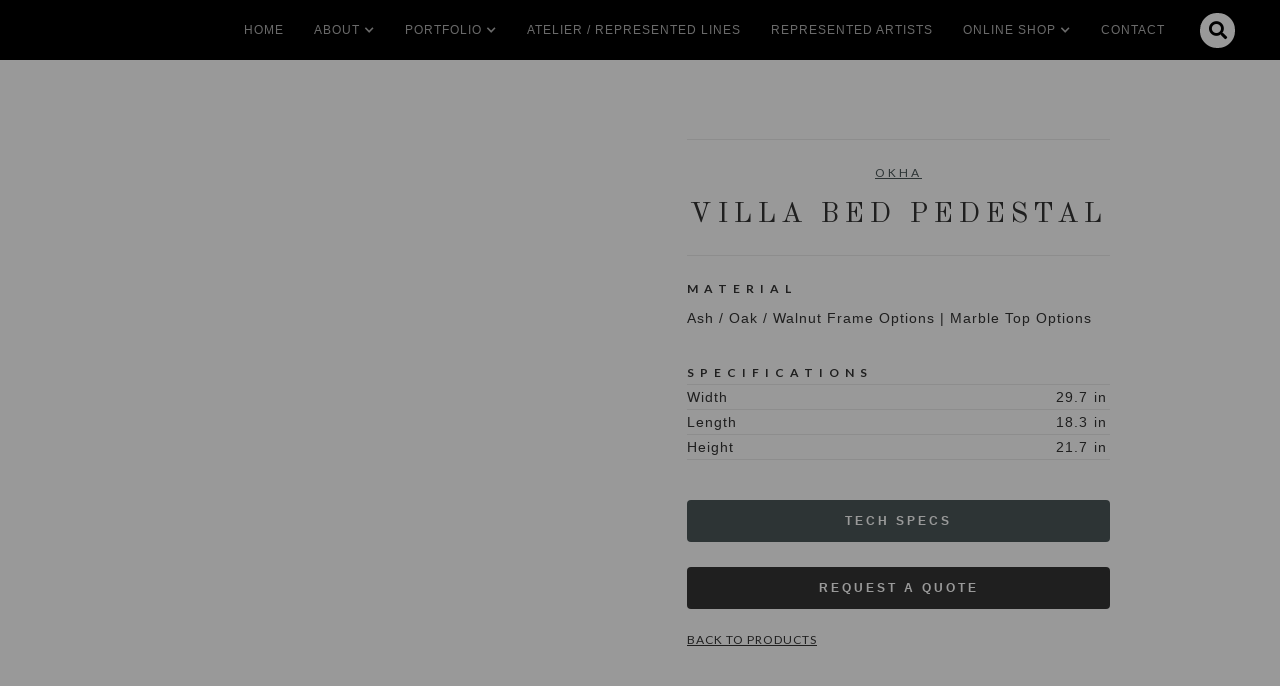

--- FILE ---
content_type: text/html
request_url: https://www.habachydesigns.com/product/villa-bed-pedestal
body_size: 13544
content:
<!DOCTYPE html><!-- Last Published: Tue Jan 13 2026 20:32:48 GMT+0000 (Coordinated Universal Time) --><html data-wf-domain="www.habachydesigns.com" data-wf-page="6142623918f01b3f9053395b" data-wf-site="5aaa9189d12bef68b22eb1c8" data-wf-intellimize-customer-id="117208330" lang="en-US" data-wf-collection="6142623918f01b72ae533a2d" data-wf-item-slug="villa-bed-pedestal"><head><meta charset="utf-8"/><title>Villa Bed Pedestal  | Okha | Habachy Designs</title><meta content="" name="description"/><meta content="Villa Bed Pedestal  | Okha | Habachy Designs" property="og:title"/><meta content="" property="og:description"/><meta content="https://cdn.prod.website-files.com/5c07e49f1a250c9d5e17a662/6131775561a0248be5e4e5ea_OKHA_BedPedestal_Villa_0AW_01.avif" property="og:image"/><meta content="Villa Bed Pedestal  | Okha | Habachy Designs" property="twitter:title"/><meta content="" property="twitter:description"/><meta content="https://cdn.prod.website-files.com/5c07e49f1a250c9d5e17a662/6131775561a0248be5e4e5ea_OKHA_BedPedestal_Villa_0AW_01.avif" property="twitter:image"/><meta property="og:type" content="website"/><meta content="summary_large_image" name="twitter:card"/><meta content="width=device-width, initial-scale=1" name="viewport"/><link href="https://cdn.prod.website-files.com/5aaa9189d12bef68b22eb1c8/css/habachydesigns.webflow.shared.db8e4989c.min.css" rel="stylesheet" type="text/css" integrity="sha384-245Jic/RIzg0ibdnXgGxu9zqRLl5xUXZpxQaioL+c/LKXzl3X4gWBo0XAQ53lJEX" crossorigin="anonymous"/><link href="https://fonts.googleapis.com" rel="preconnect"/><link href="https://fonts.gstatic.com" rel="preconnect" crossorigin="anonymous"/><script src="https://ajax.googleapis.com/ajax/libs/webfont/1.6.26/webfont.js" type="text/javascript"></script><script type="text/javascript">WebFont.load({  google: {    families: ["Lato:100,100italic,300,300italic,400,400italic,700,700italic,900,900italic","Old Standard TT:regular,italic"]  }});</script><script type="text/javascript">!function(o,c){var n=c.documentElement,t=" w-mod-";n.className+=t+"js",("ontouchstart"in o||o.DocumentTouch&&c instanceof DocumentTouch)&&(n.className+=t+"touch")}(window,document);</script><link href="https://cdn.prod.website-files.com/5aaa9189d12bef68b22eb1c8/5bf6f6a590b6c76672806197_favicon.png" rel="shortcut icon" type="image/x-icon"/><link href="https://cdn.prod.website-files.com/5aaa9189d12bef68b22eb1c8/5bf6f6c090b6c7c1f48061a2_webclip.png" rel="apple-touch-icon"/><style>.anti-flicker, .anti-flicker * {visibility: hidden !important; opacity: 0 !important;}</style><style>[data-wf-hidden-variation], [data-wf-hidden-variation] * {
        display: none !important;
      }</style><script async src="https://www.googletagmanager.com/gtag/js?id=AW-16797254545"></script>
<script>
  window.dataLayer = window.dataLayer || [];
  function gtag(){dataLayer.push(arguments);}
  gtag('js', new Date());

  gtag('config', 'AW-16797254545');
</script>
<script id="mcjs">!function(c,h,i,m,p){m=c.createElement(h),p=c.getElementsByTagName(h)[0],m.async=1,m.src=i,p.parentNode.insertBefore(m,p)}(document,"script","https://chimpstatic.com/mcjs-connected/js/users/ae28fcae8961da5181beab9d1/1e521016965dc20672611b83e.js");</script><link rel="canonical" href="https://www.habachydesigns.com/product/villa-bed-pedestal">
<style>
.lightbox-product{
    background-size: contain;
    background-repeat: no-repeat;
    background-position: center;
}
</style><script type="text/javascript">window.__WEBFLOW_CURRENCY_SETTINGS = {"currencyCode":"USD","symbol":"$","decimal":".","fractionDigits":2,"group":",","template":"{{wf {\"path\":\"symbol\",\"type\":\"PlainText\"} }} {{wf {\"path\":\"amount\",\"type\":\"CommercePrice\"} }} {{wf {\"path\":\"currencyCode\",\"type\":\"PlainText\"} }}","hideDecimalForWholeNumbers":false};</script></head><body><div data-collapse="medium" data-animation="default" data-duration="400" data-easing="ease" data-easing2="ease" role="banner" class="navbar w-nav"><a href="/" class="brand w-inline-block"><img src="https://cdn.prod.website-files.com/5aaa9189d12bef68b22eb1c8/5bf469332888a1152dc4cc8b_HabachyDesigns_Logo_Small.avif" width="50" alt=""/></a><div class="div-spacer"></div><nav role="navigation" class="nav-menu w-nav-menu"><a href="/" class="nav-link w-nav-link">Home</a><div data-delay="0" data-hover="false" class="dropdown w-dropdown"><div class="nav-link dropdown-toggle w-dropdown-toggle"><div>About</div><div class="dropdown-icon w-icon-dropdown-toggle"></div></div><nav class="dropdown-list w-dropdown-list"><a href="/about" class="nav-link w-dropdown-link">Bio</a><a href="/services/interior-design" class="nav-link w-dropdown-link">Services</a><a href="/press" class="nav-link w-dropdown-link">Press</a><a href="/michael-habachy-designs/custom-designs" class="nav-link w-dropdown-link">Custom Designs</a></nav></div><div data-delay="0" data-hover="false" class="dropdown w-dropdown"><div class="nav-link dropdown-toggle w-dropdown-toggle"><div>Portfolio</div><div class="dropdown-icon w-icon-dropdown-toggle"></div></div><nav class="dropdown-list w-dropdown-list"><a href="/portfolio/commercial" class="nav-link w-dropdown-link">Commercial</a><a href="/portfolio/residential" class="nav-link w-dropdown-link">Residential</a></nav></div><a href="/atelier" class="nav-link w-nav-link">Atelier / Represented LInes</a><a href="/artists" class="nav-link w-nav-link">Represented artists</a><div data-delay="0" data-hover="false" class="dropdown w-dropdown"><div class="nav-link dropdown-toggle w-dropdown-toggle"><div>Online Shop</div><div class="dropdown-icon w-icon-dropdown-toggle"></div></div><nav class="dropdown-list fixed-width w-dropdown-list"><div data-hover="false" data-delay="0" class="dropdown full-width w-dropdown"><div class="nav-link full-width w-dropdown-toggle"><div class="dropdown-icon r-margin w-icon-dropdown-toggle"></div><div>Shop by category</div></div><nav class="dropdown-list-static _370-height w-dropdown-list"><div class="w-dyn-list"><div role="list" class="w-dyn-items"><div role="listitem" class="w-dyn-item"><a href="/category/artists" class="dropdown-link w-dropdown-link">Artists</a></div><div role="listitem" class="w-dyn-item"><a href="/category/bedding-and-linens" class="dropdown-link w-dropdown-link">Bedding and Linens</a></div><div role="listitem" class="w-dyn-item"><a href="/category/vintage" class="dropdown-link w-dropdown-link">Vintage</a></div><div role="listitem" class="w-dyn-item"><a href="/category/planters" class="dropdown-link w-dropdown-link">Planters</a></div><div role="listitem" class="w-dyn-item"><a href="/category/habachy-collection" class="dropdown-link w-dropdown-link">The Habachy Collection</a></div><div role="listitem" class="w-dyn-item"><a href="/category/tables" class="dropdown-link w-dropdown-link">Tables</a></div><div role="listitem" class="w-dyn-item"><a href="/category/seating" class="dropdown-link w-dropdown-link">Seating</a></div><div role="listitem" class="w-dyn-item"><a href="/category/objects" class="dropdown-link w-dropdown-link">Objects</a></div><div role="listitem" class="w-dyn-item"><a href="/category/case-goods" class="dropdown-link w-dropdown-link">Case Goods</a></div><div role="listitem" class="w-dyn-item"><a href="/category/lighting" class="dropdown-link w-dropdown-link">Lighting</a></div><div role="listitem" class="w-dyn-item"><a href="/category/rugs" class="dropdown-link w-dropdown-link">Rugs</a></div><div role="listitem" class="w-dyn-item"><a href="/category/throws" class="dropdown-link w-dropdown-link">Throws</a></div><div role="listitem" class="w-dyn-item"><a href="/category/beds" class="dropdown-link w-dropdown-link">Beds</a></div><div role="listitem" class="w-dyn-item"><a href="/category/outdoor-furnishings" class="dropdown-link w-dropdown-link">Outdoor Furnishings</a></div><div role="listitem" class="w-dyn-item"><a href="/category/wall-tiles" class="dropdown-link w-dropdown-link">Wall Tiles</a></div></div></div></nav></div><div data-hover="false" data-delay="0" class="dropdown full-width w-dropdown"><div class="nav-link full-width w-dropdown-toggle"><div class="dropdown-icon r-margin w-icon-dropdown-toggle"></div><div>Shop by brands/artists</div></div><nav class="dropdown-list-static w-dropdown-list"><div class="w-dyn-list"><div role="list" class="w-dyn-items"><div role="listitem" class="w-dyn-item"><a href="/designers/tradition" class="dropdown-link w-dropdown-link">&amp;Tradition</a></div><div role="listitem" class="w-dyn-item"><a href="/designers/101-copenhagen" class="dropdown-link w-dropdown-link">101 Copenhagen</a></div><div role="listitem" class="w-dyn-item"><a href="/designers/aguirre-design" class="dropdown-link w-dropdown-link">Aguirre Design</a></div><div role="listitem" class="w-dyn-item"><a href="/designers/ali-enache" class="dropdown-link w-dropdown-link">Ali Enache</a></div><div role="listitem" class="w-dyn-item"><a href="/designers/amura" class="dropdown-link w-dropdown-link">Amura</a></div><div role="listitem" class="w-dyn-item"><a href="/designers/articolo-studios" class="dropdown-link w-dropdown-link">Articolo Studios</a></div><div role="listitem" class="w-dyn-item"><a href="/designers/artisan" class="dropdown-link w-dropdown-link">Artisan</a></div><div role="listitem" class="w-dyn-item"><a href="/designers/audo-copenhagen" class="dropdown-link w-dropdown-link">Audo Copenhagen</a></div><div role="listitem" class="w-dyn-item"><a href="/designers/awanay" class="dropdown-link w-dropdown-link">Awanay</a></div><div role="listitem" class="w-dyn-item"><a href="/designers/benchmark" class="dropdown-link w-dropdown-link">Benchmark</a></div><div role="listitem" class="w-dyn-item"><a href="/designers/bent-hansen" class="dropdown-link w-dropdown-link">Bent Hansen</a></div><div role="listitem" class="w-dyn-item"><a href="/designers/cam-crockford" class="dropdown-link w-dropdown-link">Cam Crockford</a></div><div role="listitem" class="w-dyn-item"><a href="/designers/cape-looms" class="dropdown-link w-dropdown-link">Cape Looms</a></div><div role="listitem" class="w-dyn-item"><a href="/designers/cappelen-dimyr" class="dropdown-link w-dropdown-link">Cappelen Dimyr</a></div><div role="listitem" class="w-dyn-item"><a href="/designers/carl-aubock" class="dropdown-link w-dropdown-link">Carl Auböck</a></div><div role="listitem" class="w-dyn-item"><a href="/designers/christian-reed" class="dropdown-link w-dropdown-link">Christian Reed</a></div><div role="listitem" class="w-dyn-item"><a href="/designers/cydney-parkes" class="dropdown-link w-dropdown-link">Cydney Parkes</a></div><div role="listitem" class="w-dyn-item"><a href="/designers/dcw-editions-paris" class="dropdown-link w-dropdown-link">DCW Éditions Paris</a></div><div role="listitem" class="w-dyn-item"><a href="/designers/danao-living" class="dropdown-link w-dropdown-link">Danao Living </a></div><div role="listitem" class="w-dyn-item"><a href="/designers/darmes" class="dropdown-link w-dropdown-link">Darmes</a></div><div role="listitem" class="w-dyn-item"><a href="/designers/de-la-espada" class="dropdown-link w-dropdown-link">De La Espada</a></div><div role="listitem" class="w-dyn-item"><a href="/designers/demuro-das" class="dropdown-link w-dropdown-link">DeMuro Das</a></div><div role="listitem" class="w-dyn-item"><a href="/designers/devin-wilde" class="dropdown-link w-dropdown-link">Devin Wilde</a></div><div role="listitem" class="w-dyn-item"><a href="/designers/dora-ceramics" class="dropdown-link w-dropdown-link">Dora Ceramics</a></div><div role="listitem" class="w-dyn-item"><a href="/designers/duchateau" class="dropdown-link w-dropdown-link">DuChâteau</a></div><div role="listitem" class="w-dyn-item"><a href="/designers/eikund" class="dropdown-link w-dropdown-link">Eikund</a></div><div role="listitem" class="w-dyn-item"><a href="/designers/eilersen" class="dropdown-link w-dropdown-link">Eilersen</a></div><div role="listitem" class="w-dyn-item"><a href="/designers/elliot-bergman" class="dropdown-link w-dropdown-link">Elliot Bergman</a></div><div role="listitem" class="w-dyn-item"><a href="/designers/estudio-persona" class="dropdown-link w-dropdown-link">Estudio Persona</a></div><div role="listitem" class="w-dyn-item"><a href="/designers/faina" class="dropdown-link w-dropdown-link">Faina</a></div><div role="listitem" class="w-dyn-item"><a href="/designers/fredericia" class="dropdown-link w-dropdown-link">Fredericia</a></div><div role="listitem" class="w-dyn-item"><a href="/designers/friends-founders" class="dropdown-link w-dropdown-link">Friends &amp; Founders</a></div><div role="listitem" class="w-dyn-item"><a href="/designers/gubi" class="dropdown-link w-dropdown-link">GUBI</a></div><div role="listitem" class="w-dyn-item"><a href="/designers/gervasoni" class="dropdown-link w-dropdown-link">Gervasoni</a></div><div role="listitem" class="w-dyn-item"><a href="/designers/gilles-caffier" class="dropdown-link w-dropdown-link">Gilles Caffier</a></div><div role="listitem" class="w-dyn-item"><a href="/designers/gray-gardens" class="dropdown-link w-dropdown-link">Gray Gardens</a></div><div role="listitem" class="w-dyn-item"><a href="/designers/gregor-turk" class="dropdown-link w-dropdown-link">Gregor Turk</a></div><div role="listitem" class="w-dyn-item"><a href="/designers/henry-wilson" class="dropdown-link w-dropdown-link">Henry Wilson</a></div><div role="listitem" class="w-dyn-item"><a href="/designers/herma-de-wit" class="dropdown-link w-dropdown-link">Herma De Wit</a></div><div role="listitem" class="w-dyn-item"><a href="/designers/houtlander" class="dropdown-link w-dropdown-link">Houtlander</a></div><div role="listitem" class="w-dyn-item"><a href="/designers/humble-matter" class="dropdown-link w-dropdown-link">Humble Matter</a></div><div role="listitem" class="w-dyn-item"><a href="/designers/in-common-with" class="dropdown-link w-dropdown-link">In Common With</a></div><div role="listitem" class="w-dyn-item"><a href="/designers/irene-maria-ganser" class="dropdown-link w-dropdown-link">Irene Maria Ganser</a></div><div role="listitem" class="w-dyn-item"><a href="/designers/isabel-moncada" class="dropdown-link w-dropdown-link">Isabel Moncada</a></div><div role="listitem" class="w-dyn-item"><a href="/designers/jg-switzer" class="dropdown-link w-dropdown-link">JG SWITZER</a></div><div role="listitem" class="w-dyn-item"><a href="/designers/jswrkshp" class="dropdown-link w-dropdown-link">JS/WRKSHP</a></div><div role="listitem" class="w-dyn-item"><a href="/designers/john-pawson" class="dropdown-link w-dropdown-link">John Pawson</a></div><div role="listitem" class="w-dyn-item"><a href="/designers/joseph-guay" class="dropdown-link w-dropdown-link">Joseph Guay</a></div><div role="listitem" class="w-dyn-item"><a href="/designers/julie-nelson" class="dropdown-link w-dropdown-link">Julie Nelson</a></div><div role="listitem" class="w-dyn-item"><a href="/designers/kalmar" class="dropdown-link w-dropdown-link">Kalmar</a></div><div role="listitem" class="w-dyn-item"><a href="/designers/karakter" class="dropdown-link w-dropdown-link">Karakter</a></div><div role="listitem" class="w-dyn-item"><a href="/designers/kasthall" class="dropdown-link w-dropdown-link">Kasthall</a></div><div role="listitem" class="w-dyn-item"><a href="/designers/kate-hume" class="dropdown-link w-dropdown-link">Kate Hume</a></div><div role="listitem" class="w-dyn-item"><a href="/designers/kristin-genet" class="dropdown-link w-dropdown-link">Kristin Genet</a></div><div role="listitem" class="w-dyn-item"><a href="/designers/kristina-dam" class="dropdown-link w-dropdown-link">Kristina Dam</a></div><div role="listitem" class="w-dyn-item"><a href="/designers/kristine-five-melvaer" class="dropdown-link w-dropdown-link">Kristine Five Melvaer</a></div><div role="listitem" class="w-dyn-item"><a href="/designers/lange-production" class="dropdown-link w-dropdown-link">Lange Production</a></div><div role="listitem" class="w-dyn-item"><a href="/designers/leila-jeffreys" class="dropdown-link w-dropdown-link">Leila Jeffreys</a></div><div role="listitem" class="w-dyn-item"><a href="/designers/lewis-body-studio" class="dropdown-link w-dropdown-link">Lewis Body Studio</a></div><div role="listitem" class="w-dyn-item"><a href="/designers/linteloo" class="dropdown-link w-dropdown-link">Linteloo </a></div><div role="listitem" class="w-dyn-item"><a href="/designers/lobmeyr" class="dropdown-link w-dropdown-link">Lobmeyr </a></div><div role="listitem" class="w-dyn-item"><a href="/designers/louise-roe" class="dropdown-link w-dropdown-link">Louise Roe</a></div><div role="listitem" class="w-dyn-item"><a href="/designers/luke-buffenmyer" class="dropdown-link w-dropdown-link">Luke Buffenmyer</a></div><div role="listitem" class="w-dyn-item"><a href="/designers/luteca" class="dropdown-link w-dropdown-link">Luteca</a></div><div role="listitem" class="w-dyn-item"><a href="/designers/m2c-studio" class="dropdown-link w-dropdown-link">M2C Studio</a></div><div role="listitem" class="w-dyn-item"><a href="/designers/madda-studio" class="dropdown-link w-dropdown-link">Madda Studio</a></div><div role="listitem" class="w-dyn-item"><a href="/designers/marbera" class="dropdown-link w-dropdown-link">Marbera</a></div><div role="listitem" class="w-dyn-item"><a href="/designers/mari-ruth-oda" class="dropdown-link w-dropdown-link">Mari-Ruth Oda</a></div><div role="listitem" class="w-dyn-item"><a href="/designers/mater" class="dropdown-link w-dropdown-link">Mater</a></div><div role="listitem" class="w-dyn-item"><a href="/designers/matthew-mccormick-studio" class="dropdown-link w-dropdown-link">Matthew McCormick Studio</a></div><div role="listitem" class="w-dyn-item"><a href="/designers/mazo-design" class="dropdown-link w-dropdown-link">Mazo Design</a></div><div role="listitem" class="w-dyn-item"><a href="/designers/moses-nadel" class="dropdown-link w-dropdown-link">Moses Nadel</a></div><div role="listitem" class="w-dyn-item"><a href="/designers/new-works" class="dropdown-link w-dropdown-link">New Works</a></div><div role="listitem" class="w-dyn-item"><a href="/designers/no-ga" class="dropdown-link w-dropdown-link">No Ga Agency</a></div><div role="listitem" class="w-dyn-item"><a href="/designers/noorstad" class="dropdown-link w-dropdown-link">Noorstad</a></div><div role="listitem" class="w-dyn-item"><a href="/designers/norr11" class="dropdown-link w-dropdown-link">Norr11</a></div><div role="listitem" class="w-dyn-item"><a href="/designers/ohla-studio" class="dropdown-link w-dropdown-link">Ohla Studio</a></div><div role="listitem" class="w-dyn-item"><a href="/designers/okha" class="dropdown-link w-dropdown-link">Okha</a></div><div role="listitem" class="w-dyn-item"><a href="/designers/oluce" class="dropdown-link w-dropdown-link">Oluce</a></div><div role="listitem" class="w-dyn-item"><a href="/designers/origin-made" class="dropdown-link w-dropdown-link">Origin Made</a></div><div role="listitem" class="w-dyn-item"><a href="/designers/overgaard-dyrman" class="dropdown-link w-dropdown-link">Overgaard &amp; Dyrman</a></div><div role="listitem" class="w-dyn-item"><a href="/designers/pp-mobler" class="dropdown-link w-dropdown-link">PP Mobler</a></div><div role="listitem" class="w-dyn-item"><a href="/designers/pamela-sunday" class="dropdown-link w-dropdown-link">Pamela Sunday</a></div><div role="listitem" class="w-dyn-item"><a href="/designers/paustian" class="dropdown-link w-dropdown-link">Paustian</a></div><div role="listitem" class="w-dyn-item"><a href="/designers/peter-glassford" class="dropdown-link w-dropdown-link">Peter Glassford</a></div><div role="listitem" class="w-dyn-item"><a href="/designers/pietboon" class="dropdown-link w-dropdown-link">Pietboon</a></div><div role="listitem" class="w-dyn-item"><a href="/designers/plank" class="dropdown-link w-dropdown-link">Plank</a></div><div role="listitem" class="w-dyn-item"><a href="/designers/randy-zieber" class="dropdown-link w-dropdown-link">Randy Zieber</a></div><div role="listitem" class="w-dyn-item"><a href="/designers/schneid-studio" class="dropdown-link w-dropdown-link">Schneid Studio</a></div><div role="listitem" class="w-dyn-item"><a href="/designers/scott-daniel-design" class="dropdown-link w-dropdown-link">Scott Daniel Design</a></div><div role="listitem" class="w-dyn-item"><a href="/designers/secto-design" class="dropdown-link w-dropdown-link">Secto Design</a></div><div role="listitem" class="w-dyn-item"><a href="/designers/sera-helsinkin" class="dropdown-link w-dropdown-link">Sera Helsinki</a></div><div role="listitem" class="w-dyn-item"><a href="/designers/sibast-furniture" class="dropdown-link w-dropdown-link">Sibast Furniture</a></div><div role="listitem" class="w-dyn-item"><a href="/designers/sklo" class="dropdown-link w-dropdown-link">SkLO</a></div><div role="listitem" class="w-dyn-item"><a href="/designers/sofie-osterby" class="dropdown-link w-dropdown-link">Sofie Østerby</a></div><div role="listitem" class="w-dyn-item"><a href="/designers/stellar-works" class="dropdown-link w-dropdown-link">Stellar Works</a></div><div role="listitem" class="w-dyn-item"><a href="/designers/taiana-giefer" class="dropdown-link w-dropdown-link">Taiana Giefer</a></div><div role="listitem" class="w-dyn-item"><a href="/designers/taracea" class="dropdown-link w-dropdown-link">Taracea</a></div><div role="listitem" class="w-dyn-item"><a href="/designers/temps-libre" class="dropdown-link w-dropdown-link">Temps Libre</a></div><div role="listitem" class="w-dyn-item"><a href="/designers/the-roe-studio" class="dropdown-link w-dropdown-link">The Roe Studio</a></div></div></div></nav></div><a href="/shop" class="nav-link full-width w-nav-link">SHOP ALL</a></nav></div><a href="/events" class="nav-link hide w-nav-link">Events</a><a href="/contact" class="nav-link w-nav-link">Contact</a><form action="/search" class="search-mobile w-form"><input class="search-input-mobile w-input" maxlength="256" name="query" placeholder="Search…" type="search" id="search-2" required=""/><input type="submit" class="button black w-button" value="Search"/></form></nav><div data-node-type="commerce-cart-wrapper" data-open-product="" data-wf-cart-type="modal" data-wf-cart-query="query Dynamo3 {
  database {
    id
    commerceOrder {
      comment
      extraItems {
        name
        pluginId
        pluginName
        price {
          decimalValue
          string
          unit
          value
        }
      }
      id
      startedOn
      statusFlags {
        hasDownloads
        hasSubscription
        isFreeOrder
        requiresShipping
      }
      subtotal {
        decimalValue
        string
        unit
        value
      }
      total {
        decimalValue
        string
        unit
        value
      }
      updatedOn
      userItems {
        count
        id
        product {
          id
          cmsLocaleId
          draft
          archived
          f_name_: name
          f_sku_properties_3dr: skuProperties {
            id
            name
            enum {
              id
              name
              slug
            }
          }
        }
        rowTotal {
          decimalValue
          string
          unit
          value
        }
        sku {
          cmsLocaleId
          draft
          archived
          f_main_image_4dr: mainImage {
            url
            file {
              size
              origFileName
              createdOn
              updatedOn
              mimeType
              width
              height
              variants {
                origFileName
                quality
                height
                width
                s3Url
                error
                size
              }
            }
            alt
          }
          f_sku_values_3dr: skuValues {
            property {
              id
            }
            value {
              id
            }
          }
          id
        }
        subscriptionFrequency
        subscriptionInterval
        subscriptionTrial
      }
      userItemsCount
    }
  }
  site {
    commerce {
      id
      businessAddress {
        country
      }
      defaultCountry
      defaultCurrency
      quickCheckoutEnabled
    }
  }
}" data-wf-page-link-href-prefix="" class="w-commerce-commercecartwrapper"><a href="#" data-node-type="commerce-cart-open-link" role="button" class="w-commerce-commercecartopenlink cart-button hidden w-inline-block" aria-haspopup="dialog" aria-label="Open cart"><svg class="w-commerce-commercecartopenlinkicon" width="17px" height="17px" viewBox="0 0 17 17"><g stroke="none" stroke-width="1" fill="none" fill-rule="evenodd"><path d="M2.60592789,2 L0,2 L0,0 L4.39407211,0 L4.84288393,4 L16,4 L16,9.93844589 L3.76940945,12.3694378 L2.60592789,2 Z M15.5,17 C14.6715729,17 14,16.3284271 14,15.5 C14,14.6715729 14.6715729,14 15.5,14 C16.3284271,14 17,14.6715729 17,15.5 C17,16.3284271 16.3284271,17 15.5,17 Z M5.5,17 C4.67157288,17 4,16.3284271 4,15.5 C4,14.6715729 4.67157288,14 5.5,14 C6.32842712,14 7,14.6715729 7,15.5 C7,16.3284271 6.32842712,17 5.5,17 Z" fill="currentColor" fill-rule="nonzero"></path></g></svg><div class="w-inline-block">Cart</div><div data-wf-bindings="%5B%7B%22innerHTML%22%3A%7B%22type%22%3A%22Number%22%2C%22filter%22%3A%7B%22type%22%3A%22numberPrecision%22%2C%22params%22%3A%5B%220%22%2C%22numberPrecision%22%5D%7D%2C%22dataPath%22%3A%22database.commerceOrder.userItemsCount%22%7D%7D%5D" class="w-commerce-commercecartopenlinkcount cart-quantity">0</div></a><div data-node-type="commerce-cart-container-wrapper" style="display:none" class="w-commerce-commercecartcontainerwrapper w-commerce-commercecartcontainerwrapper--cartType-modal"><div data-node-type="commerce-cart-container" role="dialog" class="w-commerce-commercecartcontainer"><div class="w-commerce-commercecartheader"><h4 class="w-commerce-commercecartheading">Your Cart</h4><a href="#" data-node-type="commerce-cart-close-link" role="button" class="w-commerce-commercecartcloselink w-inline-block" aria-label="Close cart"><svg width="16px" height="16px" viewBox="0 0 16 16"><g stroke="none" stroke-width="1" fill="none" fill-rule="evenodd"><g fill-rule="nonzero" fill="#333333"><polygon points="6.23223305 8 0.616116524 13.6161165 2.38388348 15.3838835 8 9.76776695 13.6161165 15.3838835 15.3838835 13.6161165 9.76776695 8 15.3838835 2.38388348 13.6161165 0.616116524 8 6.23223305 2.38388348 0.616116524 0.616116524 2.38388348 6.23223305 8"></polygon></g></g></svg></a></div><div class="w-commerce-commercecartformwrapper"><form data-node-type="commerce-cart-form" style="display:none" class="w-commerce-commercecartform"><script type="text/x-wf-template" id="wf-template-3a8928c8-f6e0-0b73-339a-1d32d54e32da">%3Cdiv%20class%3D%22w-commerce-commercecartitem%22%3E%3Cimg%20data-wf-bindings%3D%22%255B%257B%2522src%2522%253A%257B%2522type%2522%253A%2522ImageRef%2522%252C%2522filter%2522%253A%257B%2522type%2522%253A%2522identity%2522%252C%2522params%2522%253A%255B%255D%257D%252C%2522dataPath%2522%253A%2522database.commerceOrder.userItems%255B%255D.sku.f_main_image_4dr%2522%257D%257D%255D%22%20src%3D%22%22%20alt%3D%22%22%20class%3D%22w-commerce-commercecartitemimage%20w-dyn-bind-empty%22%2F%3E%3Cdiv%20class%3D%22w-commerce-commercecartiteminfo%22%3E%3Cdiv%20data-wf-bindings%3D%22%255B%257B%2522innerHTML%2522%253A%257B%2522type%2522%253A%2522PlainText%2522%252C%2522filter%2522%253A%257B%2522type%2522%253A%2522identity%2522%252C%2522params%2522%253A%255B%255D%257D%252C%2522dataPath%2522%253A%2522database.commerceOrder.userItems%255B%255D.product.f_name_%2522%257D%257D%255D%22%20class%3D%22w-commerce-commercecartproductname%20w-dyn-bind-empty%22%3E%3C%2Fdiv%3E%3Cdiv%20data-wf-bindings%3D%22%255B%257B%2522innerHTML%2522%253A%257B%2522type%2522%253A%2522CommercePrice%2522%252C%2522filter%2522%253A%257B%2522type%2522%253A%2522price%2522%252C%2522params%2522%253A%255B%255D%257D%252C%2522dataPath%2522%253A%2522database.commerceOrder.userItems%255B%255D.sku.f_price_%2522%257D%257D%255D%22%3E%24%C2%A00.00%C2%A0USD%3C%2Fdiv%3E%3Cscript%20type%3D%22text%2Fx-wf-template%22%20id%3D%22wf-template-3a8928c8-f6e0-0b73-339a-1d32d54e32e0%22%3E%253Cli%253E%253Cspan%2520data-wf-bindings%253D%2522%25255B%25257B%252522innerHTML%252522%25253A%25257B%252522type%252522%25253A%252522PlainText%252522%25252C%252522filter%252522%25253A%25257B%252522type%252522%25253A%252522identity%252522%25252C%252522params%252522%25253A%25255B%25255D%25257D%25252C%252522dataPath%252522%25253A%252522database.commerceOrder.userItems%25255B%25255D.product.f_sku_properties_3dr%25255B%25255D.name%252522%25257D%25257D%25255D%2522%253E%253C%252Fspan%253E%253Cspan%253E%253A%2520%253C%252Fspan%253E%253Cspan%2520data-wf-bindings%253D%2522%25255B%25257B%252522innerHTML%252522%25253A%25257B%252522type%252522%25253A%252522CommercePropValues%252522%25252C%252522filter%252522%25253A%25257B%252522type%252522%25253A%252522identity%252522%25252C%252522params%252522%25253A%25255B%25255D%25257D%25252C%252522dataPath%252522%25253A%252522database.commerceOrder.userItems%25255B%25255D.product.f_sku_properties_3dr%25255B%25255D%252522%25257D%25257D%25255D%2522%253E%253C%252Fspan%253E%253C%252Fli%253E%3C%2Fscript%3E%3Cul%20data-wf-bindings%3D%22%255B%257B%2522optionSets%2522%253A%257B%2522type%2522%253A%2522CommercePropTable%2522%252C%2522filter%2522%253A%257B%2522type%2522%253A%2522identity%2522%252C%2522params%2522%253A%255B%255D%257D%252C%2522dataPath%2522%253A%2522database.commerceOrder.userItems%255B%255D.product.f_sku_properties_3dr%5B%5D%2522%257D%257D%252C%257B%2522optionValues%2522%253A%257B%2522type%2522%253A%2522CommercePropValues%2522%252C%2522filter%2522%253A%257B%2522type%2522%253A%2522identity%2522%252C%2522params%2522%253A%255B%255D%257D%252C%2522dataPath%2522%253A%2522database.commerceOrder.userItems%255B%255D.sku.f_sku_values_3dr%2522%257D%257D%255D%22%20class%3D%22w-commerce-commercecartoptionlist%22%20data-wf-collection%3D%22database.commerceOrder.userItems%255B%255D.product.f_sku_properties_3dr%22%20data-wf-template-id%3D%22wf-template-3a8928c8-f6e0-0b73-339a-1d32d54e32e0%22%3E%3Cli%3E%3Cspan%20data-wf-bindings%3D%22%255B%257B%2522innerHTML%2522%253A%257B%2522type%2522%253A%2522PlainText%2522%252C%2522filter%2522%253A%257B%2522type%2522%253A%2522identity%2522%252C%2522params%2522%253A%255B%255D%257D%252C%2522dataPath%2522%253A%2522database.commerceOrder.userItems%255B%255D.product.f_sku_properties_3dr%255B%255D.name%2522%257D%257D%255D%22%3E%3C%2Fspan%3E%3Cspan%3E%3A%20%3C%2Fspan%3E%3Cspan%20data-wf-bindings%3D%22%255B%257B%2522innerHTML%2522%253A%257B%2522type%2522%253A%2522CommercePropValues%2522%252C%2522filter%2522%253A%257B%2522type%2522%253A%2522identity%2522%252C%2522params%2522%253A%255B%255D%257D%252C%2522dataPath%2522%253A%2522database.commerceOrder.userItems%255B%255D.product.f_sku_properties_3dr%255B%255D%2522%257D%257D%255D%22%3E%3C%2Fspan%3E%3C%2Fli%3E%3C%2Ful%3E%3Ca%20href%3D%22%23%22%20role%3D%22%22%20data-wf-bindings%3D%22%255B%257B%2522data-commerce-sku-id%2522%253A%257B%2522type%2522%253A%2522ItemRef%2522%252C%2522filter%2522%253A%257B%2522type%2522%253A%2522identity%2522%252C%2522params%2522%253A%255B%255D%257D%252C%2522dataPath%2522%253A%2522database.commerceOrder.userItems%255B%255D.sku.id%2522%257D%257D%255D%22%20class%3D%22w-inline-block%22%20data-wf-cart-action%3D%22remove-item%22%20data-commerce-sku-id%3D%22%22%20aria-label%3D%22Remove%20item%20from%20cart%22%3E%3Cdiv%3ERemove%3C%2Fdiv%3E%3C%2Fa%3E%3C%2Fdiv%3E%3Cinput%20data-wf-bindings%3D%22%255B%257B%2522value%2522%253A%257B%2522type%2522%253A%2522Number%2522%252C%2522filter%2522%253A%257B%2522type%2522%253A%2522numberPrecision%2522%252C%2522params%2522%253A%255B%25220%2522%252C%2522numberPrecision%2522%255D%257D%252C%2522dataPath%2522%253A%2522database.commerceOrder.userItems%255B%255D.count%2522%257D%257D%252C%257B%2522data-commerce-sku-id%2522%253A%257B%2522type%2522%253A%2522ItemRef%2522%252C%2522filter%2522%253A%257B%2522type%2522%253A%2522identity%2522%252C%2522params%2522%253A%255B%255D%257D%252C%2522dataPath%2522%253A%2522database.commerceOrder.userItems%255B%255D.sku.id%2522%257D%257D%255D%22%20class%3D%22w-commerce-commercecartquantity%22%20required%3D%22%22%20pattern%3D%22%5E%5B0-9%5D%2B%24%22%20inputMode%3D%22numeric%22%20type%3D%22number%22%20name%3D%22quantity%22%20autoComplete%3D%22off%22%20data-wf-cart-action%3D%22update-item-quantity%22%20data-commerce-sku-id%3D%22%22%20value%3D%221%22%2F%3E%3C%2Fdiv%3E</script><div class="w-commerce-commercecartlist" data-wf-collection="database.commerceOrder.userItems" data-wf-template-id="wf-template-3a8928c8-f6e0-0b73-339a-1d32d54e32da"><div class="w-commerce-commercecartitem"><img data-wf-bindings="%5B%7B%22src%22%3A%7B%22type%22%3A%22ImageRef%22%2C%22filter%22%3A%7B%22type%22%3A%22identity%22%2C%22params%22%3A%5B%5D%7D%2C%22dataPath%22%3A%22database.commerceOrder.userItems%5B%5D.sku.f_main_image_4dr%22%7D%7D%5D" src="" alt="" class="w-commerce-commercecartitemimage w-dyn-bind-empty"/><div class="w-commerce-commercecartiteminfo"><div data-wf-bindings="%5B%7B%22innerHTML%22%3A%7B%22type%22%3A%22PlainText%22%2C%22filter%22%3A%7B%22type%22%3A%22identity%22%2C%22params%22%3A%5B%5D%7D%2C%22dataPath%22%3A%22database.commerceOrder.userItems%5B%5D.product.f_name_%22%7D%7D%5D" class="w-commerce-commercecartproductname w-dyn-bind-empty"></div><div data-wf-bindings="%5B%7B%22innerHTML%22%3A%7B%22type%22%3A%22CommercePrice%22%2C%22filter%22%3A%7B%22type%22%3A%22price%22%2C%22params%22%3A%5B%5D%7D%2C%22dataPath%22%3A%22database.commerceOrder.userItems%5B%5D.sku.f_price_%22%7D%7D%5D">$ 0.00 USD</div><script type="text/x-wf-template" id="wf-template-3a8928c8-f6e0-0b73-339a-1d32d54e32e0">%3Cli%3E%3Cspan%20data-wf-bindings%3D%22%255B%257B%2522innerHTML%2522%253A%257B%2522type%2522%253A%2522PlainText%2522%252C%2522filter%2522%253A%257B%2522type%2522%253A%2522identity%2522%252C%2522params%2522%253A%255B%255D%257D%252C%2522dataPath%2522%253A%2522database.commerceOrder.userItems%255B%255D.product.f_sku_properties_3dr%255B%255D.name%2522%257D%257D%255D%22%3E%3C%2Fspan%3E%3Cspan%3E%3A%20%3C%2Fspan%3E%3Cspan%20data-wf-bindings%3D%22%255B%257B%2522innerHTML%2522%253A%257B%2522type%2522%253A%2522CommercePropValues%2522%252C%2522filter%2522%253A%257B%2522type%2522%253A%2522identity%2522%252C%2522params%2522%253A%255B%255D%257D%252C%2522dataPath%2522%253A%2522database.commerceOrder.userItems%255B%255D.product.f_sku_properties_3dr%255B%255D%2522%257D%257D%255D%22%3E%3C%2Fspan%3E%3C%2Fli%3E</script><ul data-wf-bindings="%5B%7B%22optionSets%22%3A%7B%22type%22%3A%22CommercePropTable%22%2C%22filter%22%3A%7B%22type%22%3A%22identity%22%2C%22params%22%3A%5B%5D%7D%2C%22dataPath%22%3A%22database.commerceOrder.userItems%5B%5D.product.f_sku_properties_3dr[]%22%7D%7D%2C%7B%22optionValues%22%3A%7B%22type%22%3A%22CommercePropValues%22%2C%22filter%22%3A%7B%22type%22%3A%22identity%22%2C%22params%22%3A%5B%5D%7D%2C%22dataPath%22%3A%22database.commerceOrder.userItems%5B%5D.sku.f_sku_values_3dr%22%7D%7D%5D" class="w-commerce-commercecartoptionlist" data-wf-collection="database.commerceOrder.userItems%5B%5D.product.f_sku_properties_3dr" data-wf-template-id="wf-template-3a8928c8-f6e0-0b73-339a-1d32d54e32e0"><li><span data-wf-bindings="%5B%7B%22innerHTML%22%3A%7B%22type%22%3A%22PlainText%22%2C%22filter%22%3A%7B%22type%22%3A%22identity%22%2C%22params%22%3A%5B%5D%7D%2C%22dataPath%22%3A%22database.commerceOrder.userItems%5B%5D.product.f_sku_properties_3dr%5B%5D.name%22%7D%7D%5D"></span><span>: </span><span data-wf-bindings="%5B%7B%22innerHTML%22%3A%7B%22type%22%3A%22CommercePropValues%22%2C%22filter%22%3A%7B%22type%22%3A%22identity%22%2C%22params%22%3A%5B%5D%7D%2C%22dataPath%22%3A%22database.commerceOrder.userItems%5B%5D.product.f_sku_properties_3dr%5B%5D%22%7D%7D%5D"></span></li></ul><a href="#" role="" data-wf-bindings="%5B%7B%22data-commerce-sku-id%22%3A%7B%22type%22%3A%22ItemRef%22%2C%22filter%22%3A%7B%22type%22%3A%22identity%22%2C%22params%22%3A%5B%5D%7D%2C%22dataPath%22%3A%22database.commerceOrder.userItems%5B%5D.sku.id%22%7D%7D%5D" class="w-inline-block" data-wf-cart-action="remove-item" data-commerce-sku-id="" aria-label="Remove item from cart"><div>Remove</div></a></div><input data-wf-bindings="%5B%7B%22value%22%3A%7B%22type%22%3A%22Number%22%2C%22filter%22%3A%7B%22type%22%3A%22numberPrecision%22%2C%22params%22%3A%5B%220%22%2C%22numberPrecision%22%5D%7D%2C%22dataPath%22%3A%22database.commerceOrder.userItems%5B%5D.count%22%7D%7D%2C%7B%22data-commerce-sku-id%22%3A%7B%22type%22%3A%22ItemRef%22%2C%22filter%22%3A%7B%22type%22%3A%22identity%22%2C%22params%22%3A%5B%5D%7D%2C%22dataPath%22%3A%22database.commerceOrder.userItems%5B%5D.sku.id%22%7D%7D%5D" class="w-commerce-commercecartquantity" required="" pattern="^[0-9]+$" inputMode="numeric" type="number" name="quantity" autoComplete="off" data-wf-cart-action="update-item-quantity" data-commerce-sku-id="" value="1"/></div></div><div class="w-commerce-commercecartfooter"><div aria-live="" aria-atomic="false" class="w-commerce-commercecartlineitem"><div>Subtotal</div><div data-wf-bindings="%5B%7B%22innerHTML%22%3A%7B%22type%22%3A%22CommercePrice%22%2C%22filter%22%3A%7B%22type%22%3A%22price%22%2C%22params%22%3A%5B%5D%7D%2C%22dataPath%22%3A%22database.commerceOrder.subtotal%22%7D%7D%5D" class="w-commerce-commercecartordervalue"></div></div><div><div data-node-type="commerce-cart-quick-checkout-actions" style="display:none"><a role="button" tabindex="0" aria-haspopup="dialog" aria-label="Apple Pay" data-node-type="commerce-cart-apple-pay-button" style="background-image:-webkit-named-image(apple-pay-logo-white);background-size:100% 50%;background-position:50% 50%;background-repeat:no-repeat" class="w-commerce-commercecartapplepaybutton" tabindex="0"><div></div></a><a role="button" tabindex="0" aria-haspopup="dialog" data-node-type="commerce-cart-quick-checkout-button" style="display:none" class="w-commerce-commercecartquickcheckoutbutton"><svg class="w-commerce-commercequickcheckoutgoogleicon" xmlns="http://www.w3.org/2000/svg" xmlns:xlink="http://www.w3.org/1999/xlink" width="16" height="16" viewBox="0 0 16 16"><defs><polygon id="google-mark-a" points="0 .329 3.494 .329 3.494 7.649 0 7.649"></polygon><polygon id="google-mark-c" points=".894 0 13.169 0 13.169 6.443 .894 6.443"></polygon></defs><g fill="none" fill-rule="evenodd"><path fill="#4285F4" d="M10.5967,12.0469 L10.5967,14.0649 L13.1167,14.0649 C14.6047,12.6759 15.4577,10.6209 15.4577,8.1779 C15.4577,7.6339 15.4137,7.0889 15.3257,6.5559 L7.8887,6.5559 L7.8887,9.6329 L12.1507,9.6329 C11.9767,10.6119 11.4147,11.4899 10.5967,12.0469"></path><path fill="#34A853" d="M7.8887,16 C10.0137,16 11.8107,15.289 13.1147,14.067 C13.1147,14.066 13.1157,14.065 13.1167,14.064 L10.5967,12.047 C10.5877,12.053 10.5807,12.061 10.5727,12.067 C9.8607,12.556 8.9507,12.833 7.8887,12.833 C5.8577,12.833 4.1387,11.457 3.4937,9.605 L0.8747,9.605 L0.8747,11.648 C2.2197,14.319 4.9287,16 7.8887,16"></path><g transform="translate(0 4)"><mask id="google-mark-b" fill="#fff"><use xlink:href="#google-mark-a"></use></mask><path fill="#FBBC04" d="M3.4639,5.5337 C3.1369,4.5477 3.1359,3.4727 3.4609,2.4757 L3.4639,2.4777 C3.4679,2.4657 3.4749,2.4547 3.4789,2.4427 L3.4939,0.3287 L0.8939,0.3287 C0.8799,0.3577 0.8599,0.3827 0.8459,0.4117 C-0.2821,2.6667 -0.2821,5.3337 0.8459,7.5887 L0.8459,7.5997 C0.8549,7.6167 0.8659,7.6317 0.8749,7.6487 L3.4939,5.6057 C3.4849,5.5807 3.4729,5.5587 3.4639,5.5337" mask="url(#google-mark-b)"></path></g><mask id="google-mark-d" fill="#fff"><use xlink:href="#google-mark-c"></use></mask><path fill="#EA4335" d="M0.894,4.3291 L3.478,6.4431 C4.113,4.5611 5.843,3.1671 7.889,3.1671 C9.018,3.1451 10.102,3.5781 10.912,4.3671 L13.169,2.0781 C11.733,0.7231 9.85,-0.0219 7.889,0.0001 C4.941,0.0001 2.245,1.6791 0.894,4.3291" mask="url(#google-mark-d)"></path></g></svg><svg class="w-commerce-commercequickcheckoutmicrosofticon" xmlns="http://www.w3.org/2000/svg" width="16" height="16" viewBox="0 0 16 16"><g fill="none" fill-rule="evenodd"><polygon fill="#F05022" points="7 7 1 7 1 1 7 1"></polygon><polygon fill="#7DB902" points="15 7 9 7 9 1 15 1"></polygon><polygon fill="#00A4EE" points="7 15 1 15 1 9 7 9"></polygon><polygon fill="#FFB700" points="15 15 9 15 9 9 15 9"></polygon></g></svg><div>Pay with browser.</div></a></div><a href="/checkout" value="Continue to Checkout" data-node-type="cart-checkout-button" class="w-commerce-commercecartcheckoutbutton button invert-hover-color" data-loading-text="Hang Tight...">Continue to Checkout</a></div></div></form><div class="w-commerce-commercecartemptystate"><div>No items found.</div></div><div aria-live="" style="display:none" data-node-type="commerce-cart-error" class="w-commerce-commercecarterrorstate"><div class="w-cart-error-msg" data-w-cart-quantity-error="Product is not available in this quantity." data-w-cart-general-error="Something went wrong when adding this item to the cart." data-w-cart-checkout-error="Checkout is disabled on this site." data-w-cart-cart_order_min-error="The order minimum was not met. Add more items to your cart to continue." data-w-cart-subscription_error-error="Before you purchase, please use your email invite to verify your address so we can send order updates.">Product is not available in this quantity.</div></div></div></div></div></div><div class="menu-button w-nav-button"><div class="w-icon-nav-menu"></div></div><div class="search-container hidden-mobile"><div class="button-container"><form action="/search" class="search w-form"><input class="search-input w-input" maxlength="256" name="query" placeholder="Search…" type="search" id="search" required=""/><input type="submit" class="search-button w-button" value=""/></form><div class="search-open-trigger"></div></div><div class="fontawesome-close"><strong class="bold-text"></strong></div></div></div><div class="section added-top-margin"><div class="w-container"><div class="div-flex-h justify-space-between"><div class="div-45 sticky"><div class="product-image"><a href="#" data-wf-sku-bindings="%5B%7B%22from%22%3A%22f_main_image_4dr%22%2C%22to%22%3A%22media%22%7D%5D" class="w-inline-block w-lightbox"><img data-wf-sku-bindings="%5B%7B%22from%22%3A%22f_main_image_4dr%22%2C%22to%22%3A%22src%22%7D%5D" alt="" src="https://cdn.prod.website-files.com/5c07e49f1a250c9d5e17a662/6131775561a0248be5e4e5ea_OKHA_BedPedestal_Villa_0AW_01.avif" class="image-full-width"/><script type="application/json" class="w-json">{
  "items": [
    {
      "url": "https://cdn.prod.website-files.com/5c07e49f1a250c9d5e17a662/6131775561a0248be5e4e5ea_OKHA_BedPedestal_Villa_0AW_01.avif",
      "type": "image"
    }
  ],
  "group": "gallery"
}</script></a></div><div class="w-dyn-list"><script type="text/x-wf-template" id="wf-template-fbe8ef3f-4616-83dc-1a1d-02387a9cfc44">%3Cdiv%20role%3D%22listitem%22%20class%3D%22gallery-product-item%20w-dyn-item%20w-dyn-repeater-item%20w-col%20w-col-3%22%3E%3Ca%20href%3D%22%23%22%20style%3D%22background-image%3Aurl(%26quot%3Bhttps%3A%2F%2Fcdn.prod.website-files.com%2F5c07e49f1a250c9d5e17a662%2F6131777c7eb7e3d553b46c2f_OKHA_BedPedestal_Villa_0AW_02.avif%26quot%3B)%22%20class%3D%22lightbox-product%20w-inline-block%20w-lightbox%22%3E%3Cscript%20type%3D%22application%2Fjson%22%20class%3D%22w-json%22%3E%7B%0A%20%20%22items%22%3A%20%5B%0A%20%20%20%20%7B%0A%20%20%20%20%20%20%22url%22%3A%20%22https%3A%2F%2Fcdn.prod.website-files.com%2F5c07e49f1a250c9d5e17a662%2F6131777c7eb7e3d553b46c2f_OKHA_BedPedestal_Villa_0AW_02.avif%22%2C%0A%20%20%20%20%20%20%22type%22%3A%20%22image%22%0A%20%20%20%20%7D%0A%20%20%5D%2C%0A%20%20%22group%22%3A%20%22gallery%22%0A%7D%3C%2Fscript%3E%3C%2Fa%3E%3C%2Fdiv%3E</script><div role="list" class="gallery-product w-dyn-items w-row" data-wf-collection="f_gallery_" data-wf-template-id="wf-template-fbe8ef3f-4616-83dc-1a1d-02387a9cfc44"><div role="listitem" class="gallery-product-item w-dyn-item w-dyn-repeater-item w-col w-col-3"><a href="#" style="background-image:url(&quot;https://cdn.prod.website-files.com/5c07e49f1a250c9d5e17a662/6131777c7eb7e3d553b46c2f_OKHA_BedPedestal_Villa_0AW_02.avif&quot;)" class="lightbox-product w-inline-block w-lightbox"><script type="application/json" class="w-json">{
  "items": [
    {
      "url": "https://cdn.prod.website-files.com/5c07e49f1a250c9d5e17a662/6131777c7eb7e3d553b46c2f_OKHA_BedPedestal_Villa_0AW_02.avif",
      "type": "image"
    }
  ],
  "group": "gallery"
}</script></a></div><div role="listitem" class="gallery-product-item w-dyn-item w-dyn-repeater-item w-col w-col-3"><a href="#" style="background-image:url(&quot;https://cdn.prod.website-files.com/5c07e49f1a250c9d5e17a662/6131777cbd7af6b19473b535_OKHA_BedPedestal_Villa_0AW_05.avif&quot;)" class="lightbox-product w-inline-block w-lightbox"><script type="application/json" class="w-json">{
  "items": [
    {
      "url": "https://cdn.prod.website-files.com/5c07e49f1a250c9d5e17a662/6131777cbd7af6b19473b535_OKHA_BedPedestal_Villa_0AW_05.avif",
      "type": "image"
    }
  ],
  "group": "gallery"
}</script></a></div><div role="listitem" class="gallery-product-item w-dyn-item w-dyn-repeater-item w-col w-col-3"><a href="#" style="background-image:url(&quot;https://cdn.prod.website-files.com/5c07e49f1a250c9d5e17a662/6131777c1736db352a17b5c9_ZA_CliftonTerraces602_Int_007W_003_nv_Q7A5159-HDR.avif&quot;)" class="lightbox-product w-inline-block w-lightbox"><script type="application/json" class="w-json">{
  "items": [
    {
      "url": "https://cdn.prod.website-files.com/5c07e49f1a250c9d5e17a662/6131777c1736db352a17b5c9_ZA_CliftonTerraces602_Int_007W_003_nv_Q7A5159-HDR.avif",
      "type": "image"
    }
  ],
  "group": "gallery"
}</script></a></div></div><div class="empty-state w-dyn-hide w-dyn-empty"><div>No items found.</div></div></div></div><div class="div-45"><div class="border-heading-holder"><a href="/designers/okha" class="subtitle link">Okha</a><h1 class="section-heading product-name">Villa Bed Pedestal</h1><p class="tx--align-center tx--red w-condition-invisible"><strong>Quick Ship<br/></strong>In stock versions are available for this collection</p><div class="subtitle price w-condition-invisible">Sold out</div></div><div class="div-top-margin hidden"><div class="retail-price w-condition-invisible">Starting price</div><div data-wf-sku-bindings="%5B%7B%22from%22%3A%22f_price_%22%2C%22to%22%3A%22innerHTML%22%7D%5D" class="subtitle price w-condition-invisible">$ 0.00 USD</div></div><p class="section-description added-top-bot-margin w-dyn-bind-empty"></p><ul role="list" class="list negative-top-margin hidden w-condition-invisible"><li class="list-item-bot-margin"><strong>IN STOCK<br/>‍</strong>Delivery Estimate is <strong>3-7 working days</strong></li><li class="list-item-bot-margin">Pricing is for stocked items only. For a custom size order please contact our <a href="mailto:showroom@habachydesigns.com" target="_blank">Habachy Designs + Atelier showroom.</a></li></ul><div><div class="subtitle align-left"><strong>Material</strong></div><p class="section-description added-bot-margin">Ash / Oak / Walnut Frame Options | Marble Top Options </p></div><div class="w-condition-invisible"><div class="subtitle align-left"><strong>Material</strong></div><div class="section-description added-bot-margin w-condition-invisible w-dyn-bind-empty w-richtext"></div></div><div class="div-specs"><div data-wf-sku-conditions="%7B%22condition%22%3A%7B%22fields%22%3A%7B%22default-sku%3Awidth%22%3A%7B%22exists%22%3A%22yes%22%2C%22type%22%3A%22Number%22%7D%7D%7D%2C%22timezone%22%3A%22UTC%22%7D" class="subtitle align-left"><strong>Specifications</strong></div><div data-wf-sku-conditions="%7B%22condition%22%3A%7B%22fields%22%3A%7B%22default-sku%3Awidth%22%3A%7B%22exists%22%3A%22yes%22%2C%22type%22%3A%22Number%22%7D%7D%7D%2C%22timezone%22%3A%22UTC%22%7D" class="div-flex-h justify-space-between-w-border"><div class="section-description no-margin">Width</div><div class="product-detail-measurement"><div data-wf-sku-bindings="%5B%7B%22from%22%3A%22f_width_%22%2C%22to%22%3A%22innerHTML%22%7D%5D" class="product-detail-text">29.7</div><div class="product-detail-text">in</div></div></div><div data-wf-sku-conditions="%7B%22condition%22%3A%7B%22fields%22%3A%7B%22default-sku%3Alength%22%3A%7B%22exists%22%3A%22yes%22%2C%22type%22%3A%22Number%22%7D%7D%7D%2C%22timezone%22%3A%22UTC%22%7D" class="div-flex-h justify-space-between-w-border"><div class="section-description no-margin">Length</div><div class="product-detail-measurement"><div data-wf-sku-bindings="%5B%7B%22from%22%3A%22f_length_%22%2C%22to%22%3A%22innerHTML%22%7D%5D" class="product-detail-text">18.3</div><div class="product-detail-text">in</div></div></div><div class="mb-40"><div data-wf-sku-conditions="%7B%22condition%22%3A%7B%22fields%22%3A%7B%22default-sku%3Aheight%22%3A%7B%22exists%22%3A%22yes%22%2C%22type%22%3A%22Number%22%7D%7D%7D%2C%22timezone%22%3A%22UTC%22%7D" class="div-flex-h justify-space-between-w-border"><div class="section-description no-margin">Height</div><div class="product-detail-measurement"><div data-wf-sku-bindings="%5B%7B%22from%22%3A%22f_height_%22%2C%22to%22%3A%22innerHTML%22%7D%5D" class="product-detail-text">21.7</div><div class="product-detail-text">in</div></div></div><div class="div-flex-h justify-space-between-w-border w-condition-invisible"><div class="section-description no-margin">Seat Height</div><div class="product-detail-measurement"><div class="product-detail-text w-dyn-bind-empty"></div><div class="product-detail-text">in</div></div></div></div></div><div class="div-specs w-condition-invisible"><div data-wf-sku-conditions="%7B%22condition%22%3A%7B%22fields%22%3A%7B%22default-sku%3Awidth%22%3A%7B%22exists%22%3A%22yes%22%2C%22type%22%3A%22Number%22%7D%7D%7D%2C%22timezone%22%3A%22UTC%22%7D" class="subtitle align-left"><strong>Available in</strong></div><div class="div-flex-h justify-space-between-w-border"><div class="section-description no-margin w-dyn-bind-empty"></div></div></div><a href="https://cdn.prod.website-files.com/5c07e49f1a250c9d5e17a662/6131779eddcfd6fb744a8747_OKHA_SpecSheets_SideTables_Villa.pdf" target="_blank" class="button grey my-10 w-button">Tech Specs</a><div class="add-to-cart"><form data-node-type="commerce-add-to-cart-form" data-commerce-sku-id="6142623918f01b31eb534b8c" data-loading-text="Adding to cart..." data-commerce-product-id="6142623918f01b7014534b8d" class="w-commerce-commerceaddtocartform default-state-add-cart"><div class="div-hidden w-condition-invisible"><label for="quantity-95f014f7401f87448b48a9eb385b839a" class="subtitle align-left w-condition-invisible">Quantity</label><div class="div-flex-h justify-left w-condition-invisible"><input type="number" pattern="^[0-9]+$" inputMode="numeric" id="quantity-95f014f7401f87448b48a9eb385b839a" name="commerce-add-to-cart-quantity-input" min="1" class="w-commerce-commerceaddtocartquantityinput" value="1"/><input type="submit" data-node-type="commerce-add-to-cart-button" data-loading-text="Adding to cart..." aria-busy="false" aria-haspopup="dialog" class="w-commerce-commerceaddtocartbutton button add-cart" value="Add to Cart"/></div></div></form><div style="display:none" class="w-commerce-commerceaddtocartoutofstock" tabindex="0"><div>This product is out of stock.</div></div><div aria-live="" data-node-type="commerce-add-to-cart-error" style="display:none" class="w-commerce-commerceaddtocarterror"><div data-node-type="commerce-add-to-cart-error" data-w-add-to-cart-quantity-error="Product is not available in this quantity." data-w-add-to-cart-general-error="Something went wrong when adding this item to the cart." data-w-add-to-cart-mixed-cart-error="You can’t purchase another product with a subscription." data-w-add-to-cart-buy-now-error="Something went wrong when trying to purchase this item." data-w-add-to-cart-checkout-disabled-error="Checkout is disabled on this site." data-w-add-to-cart-select-all-options-error="Please select an option in each set.">Product is not available in this quantity.</div></div></div><div class="section-description mb-10 w-condition-invisible"><em>Multiple finish combinations available</em></div><div class="html-embed-bot-margin w-embed" data-ix="popup-appear-product"><a class="w-button button" href="mailto:showroom@habachydesigns.com?subject=Okha - Villa Bed Pedestal - Quote Request">Request a Quote</a></div><div class="w-embed"><a href="javascript:history.back(1);" class="other-portfolios">Back to Products</a></div></div></div></div></div><div class="footer" data-ix="back-to-top-animation"><div class="footer-columns w-row"><div class="footer-column-1 w-hidden-tiny w-col w-col-5"><div class="section-heading less-top-margin smaller align-left">Newsletter</div><div class="w-form"><form id="email-form" name="email-form" data-name="Email Form" action="https://habachydesigns.us8.list-manage.com/subscribe/post?u=ae28fcae8961da5181beab9d1&amp;amp;id=a621247c9d" method="post" redirect="/thank-you" data-redirect="/thank-you" class="newsletter-form" data-wf-page-id="6142623918f01b3f9053395b" data-wf-element-id="19c00eff-d7f9-c9de-328c-36a34ea03adf"><input class="newsletter-text-field w-input" maxlength="256" name="name" data-name="Name" placeholder="Name" type="text" id="name"/><input class="newsletter-text-field w-input" maxlength="256" name="email" data-name="Email" placeholder="E-Mail Address" type="email" id="email" required=""/><input type="submit" data-wait="Please wait..." class="button added-margin w-button" value="Join"/></form><div class="success-message w-form-done"><p>Thank you! Your submission has been received!</p></div><div class="error-message w-form-fail"><p>Oops! Something went wrong while submitting the form</p></div></div></div><div class="footer-column-2 w-col w-col-3"><ul role="list" class="footer-links w-list-unstyled"><li><div class="footer-link-item"><a href="/" class="footer-link-item">Home</a></div></li><li><div class="footer-link-item"><a href="/about" class="footer-link-item">Bio</a></div></li><li><div class="footer-link-item"><a href="/portfolio/commercial" class="footer-link-item">Commercial Portfolio</a></div></li><li><div class="footer-link-item"><a href="/portfolio/residential" class="footer-link-item">Residential Portfolio</a></div><div class="footer-link-item"><a href="/atelier" class="footer-link-item">Atelier / Showroom</a></div><div class="footer-link-item"><a href="/michael-habachy-designs/custom-designs" class="footer-link-item">Custom Designs</a></div><div class="footer-link-item"><a href="/shop" class="footer-link-item">shop</a></div></li><li><div class="footer-link-item"><a href="/featured-project" class="footer-link-item">Featured Project</a></div></li><li><div class="footer-link-item"><a href="/press" class="footer-link-item">Press</a></div></li><li><div class="footer-link-item"><a href="/contact" class="footer-link-item">Contact</a></div></li></ul></div><div class="footer-column-3 w-col w-col-4"><div class="footer-link-item no-hover">A.D.A.C.<br/>351 Peachtree Hills Ave NE<br/>Suite 422<br/>Atlanta, GA 30305</div><div class="footer-text"><a href="tel:4042207597" class="footer-text footer-link">404.220.7597</a><br/><a href="mailto:info@habachydesigns.com" class="footer-text footer-link">E-Mail Us</a></div><div class="home-about-social-icons social-links-home-about footer-social-icons"><a target="_blank" href="http://www.houzz.com/pro/michael-habachy/habachy-designs" class="social-media-links home-about-social-links footer-social-icons">+</a> <a target="_blank" href="http://www.pinterest.com/habachydesigns/" class="social-media-links home-about-social-links footer-social-icons">d</a> <a target="_blank" href="https://instagram.com/habachydesigns" class="social-media-links home-about-social-links footer-social-icons">x</a> <a target="_blank" href="https://www.facebook.com/pages/Habachy-Designs-Inc/68107737939" class="social-media-links home-about-social-links footer-social-icons">b</a> <a target="_blank" href="https://twitter.com/Habachydesigns" class="social-media-links home-about-social-links footer-social-icons">a</a></div></div></div><div class="copyright-text">© 2017 Habachy Designs® Inc. All Rights Reserved. Site design by <a href="mailto:matt@mattweaver.co" class="footer-link">Matt Weaver </a>&amp;<a href="https://bauhem.com" target="_blank" class="footer-link"> Bauhem</a></div></div><script src="https://d3e54v103j8qbb.cloudfront.net/js/jquery-3.5.1.min.dc5e7f18c8.js?site=5aaa9189d12bef68b22eb1c8" type="text/javascript" integrity="sha256-9/aliU8dGd2tb6OSsuzixeV4y/faTqgFtohetphbbj0=" crossorigin="anonymous"></script><script src="https://cdn.prod.website-files.com/5aaa9189d12bef68b22eb1c8/js/webflow.schunk.66dcd6b93c050334.js" type="text/javascript" integrity="sha384-yNsqg5ZXhurWrZpW7EP0imuwgV4cTazTmAMSzf+xUTWjSbuqTyatmZVNvAyZTsD3" crossorigin="anonymous"></script><script src="https://cdn.prod.website-files.com/5aaa9189d12bef68b22eb1c8/js/webflow.schunk.add438231538c59c.js" type="text/javascript" integrity="sha384-7FOMa5sYMZkvnL3I9EJG4O7kdLWn7DOFVRyckDMBG+SDicwdqMRALDtuoWcW/0b8" crossorigin="anonymous"></script><script src="https://cdn.prod.website-files.com/5aaa9189d12bef68b22eb1c8/js/webflow.f8a9cb7a.9cee6948a5cf70f4.js" type="text/javascript" integrity="sha384-/Bil+pFc5z6Ahs/bfyeKXDNIZZU0j4wcXLKPigTEbd2jPaWoozD5uL0MxV0vBR4h" crossorigin="anonymous"></script><script async src="https://www.googletagmanager.com/gtag/js?id=AW-16797254545"></script>
<script>
  window.dataLayer = window.dataLayer || [];
  function gtag(){dataLayer.push(arguments);}
  gtag('js', new Date());

  gtag('config', 'AW-16797254545');
</script>
<script id="mcjs">!function(c,h,i,m,p){m=c.createElement(h),p=c.getElementsByTagName(h)[0],m.async=1,m.src=i,p.parentNode.insertBefore(m,p)}(document,"script","https://chimpstatic.com/mcjs-connected/js/users/ae28fcae8961da5181beab9d1/1e521016965dc20672611b83e.js");</script></body></html>